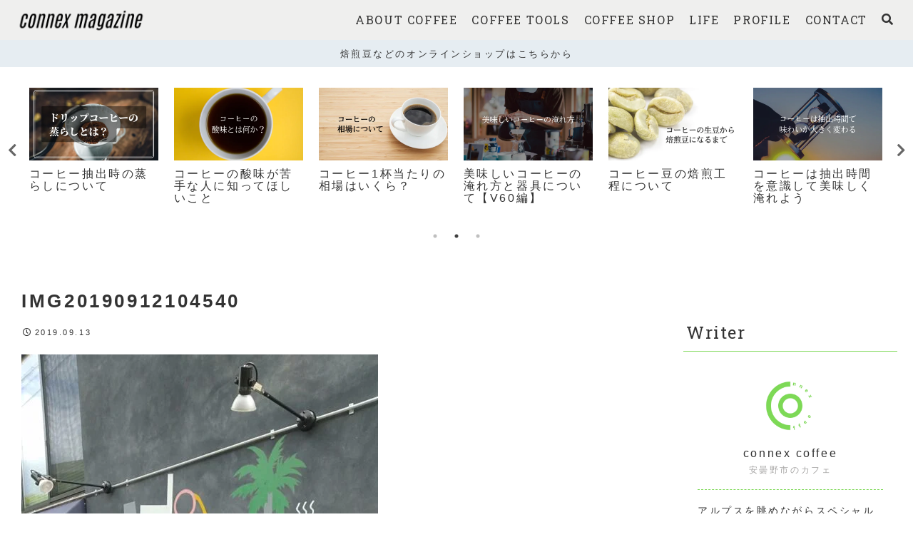

--- FILE ---
content_type: text/html; charset=utf-8
request_url: https://www.google.com/recaptcha/api2/anchor?ar=1&k=6LfpsQ8pAAAAABNfO9GByDJ-EgfhqSN0sPrqU8Ho&co=aHR0cHM6Ly9jb25uZXhjb2ZmZWUtYmxvZy5jb206NDQz&hl=en&v=PoyoqOPhxBO7pBk68S4YbpHZ&size=invisible&anchor-ms=20000&execute-ms=30000&cb=pcozek61hehm
body_size: 48865
content:
<!DOCTYPE HTML><html dir="ltr" lang="en"><head><meta http-equiv="Content-Type" content="text/html; charset=UTF-8">
<meta http-equiv="X-UA-Compatible" content="IE=edge">
<title>reCAPTCHA</title>
<style type="text/css">
/* cyrillic-ext */
@font-face {
  font-family: 'Roboto';
  font-style: normal;
  font-weight: 400;
  font-stretch: 100%;
  src: url(//fonts.gstatic.com/s/roboto/v48/KFO7CnqEu92Fr1ME7kSn66aGLdTylUAMa3GUBHMdazTgWw.woff2) format('woff2');
  unicode-range: U+0460-052F, U+1C80-1C8A, U+20B4, U+2DE0-2DFF, U+A640-A69F, U+FE2E-FE2F;
}
/* cyrillic */
@font-face {
  font-family: 'Roboto';
  font-style: normal;
  font-weight: 400;
  font-stretch: 100%;
  src: url(//fonts.gstatic.com/s/roboto/v48/KFO7CnqEu92Fr1ME7kSn66aGLdTylUAMa3iUBHMdazTgWw.woff2) format('woff2');
  unicode-range: U+0301, U+0400-045F, U+0490-0491, U+04B0-04B1, U+2116;
}
/* greek-ext */
@font-face {
  font-family: 'Roboto';
  font-style: normal;
  font-weight: 400;
  font-stretch: 100%;
  src: url(//fonts.gstatic.com/s/roboto/v48/KFO7CnqEu92Fr1ME7kSn66aGLdTylUAMa3CUBHMdazTgWw.woff2) format('woff2');
  unicode-range: U+1F00-1FFF;
}
/* greek */
@font-face {
  font-family: 'Roboto';
  font-style: normal;
  font-weight: 400;
  font-stretch: 100%;
  src: url(//fonts.gstatic.com/s/roboto/v48/KFO7CnqEu92Fr1ME7kSn66aGLdTylUAMa3-UBHMdazTgWw.woff2) format('woff2');
  unicode-range: U+0370-0377, U+037A-037F, U+0384-038A, U+038C, U+038E-03A1, U+03A3-03FF;
}
/* math */
@font-face {
  font-family: 'Roboto';
  font-style: normal;
  font-weight: 400;
  font-stretch: 100%;
  src: url(//fonts.gstatic.com/s/roboto/v48/KFO7CnqEu92Fr1ME7kSn66aGLdTylUAMawCUBHMdazTgWw.woff2) format('woff2');
  unicode-range: U+0302-0303, U+0305, U+0307-0308, U+0310, U+0312, U+0315, U+031A, U+0326-0327, U+032C, U+032F-0330, U+0332-0333, U+0338, U+033A, U+0346, U+034D, U+0391-03A1, U+03A3-03A9, U+03B1-03C9, U+03D1, U+03D5-03D6, U+03F0-03F1, U+03F4-03F5, U+2016-2017, U+2034-2038, U+203C, U+2040, U+2043, U+2047, U+2050, U+2057, U+205F, U+2070-2071, U+2074-208E, U+2090-209C, U+20D0-20DC, U+20E1, U+20E5-20EF, U+2100-2112, U+2114-2115, U+2117-2121, U+2123-214F, U+2190, U+2192, U+2194-21AE, U+21B0-21E5, U+21F1-21F2, U+21F4-2211, U+2213-2214, U+2216-22FF, U+2308-230B, U+2310, U+2319, U+231C-2321, U+2336-237A, U+237C, U+2395, U+239B-23B7, U+23D0, U+23DC-23E1, U+2474-2475, U+25AF, U+25B3, U+25B7, U+25BD, U+25C1, U+25CA, U+25CC, U+25FB, U+266D-266F, U+27C0-27FF, U+2900-2AFF, U+2B0E-2B11, U+2B30-2B4C, U+2BFE, U+3030, U+FF5B, U+FF5D, U+1D400-1D7FF, U+1EE00-1EEFF;
}
/* symbols */
@font-face {
  font-family: 'Roboto';
  font-style: normal;
  font-weight: 400;
  font-stretch: 100%;
  src: url(//fonts.gstatic.com/s/roboto/v48/KFO7CnqEu92Fr1ME7kSn66aGLdTylUAMaxKUBHMdazTgWw.woff2) format('woff2');
  unicode-range: U+0001-000C, U+000E-001F, U+007F-009F, U+20DD-20E0, U+20E2-20E4, U+2150-218F, U+2190, U+2192, U+2194-2199, U+21AF, U+21E6-21F0, U+21F3, U+2218-2219, U+2299, U+22C4-22C6, U+2300-243F, U+2440-244A, U+2460-24FF, U+25A0-27BF, U+2800-28FF, U+2921-2922, U+2981, U+29BF, U+29EB, U+2B00-2BFF, U+4DC0-4DFF, U+FFF9-FFFB, U+10140-1018E, U+10190-1019C, U+101A0, U+101D0-101FD, U+102E0-102FB, U+10E60-10E7E, U+1D2C0-1D2D3, U+1D2E0-1D37F, U+1F000-1F0FF, U+1F100-1F1AD, U+1F1E6-1F1FF, U+1F30D-1F30F, U+1F315, U+1F31C, U+1F31E, U+1F320-1F32C, U+1F336, U+1F378, U+1F37D, U+1F382, U+1F393-1F39F, U+1F3A7-1F3A8, U+1F3AC-1F3AF, U+1F3C2, U+1F3C4-1F3C6, U+1F3CA-1F3CE, U+1F3D4-1F3E0, U+1F3ED, U+1F3F1-1F3F3, U+1F3F5-1F3F7, U+1F408, U+1F415, U+1F41F, U+1F426, U+1F43F, U+1F441-1F442, U+1F444, U+1F446-1F449, U+1F44C-1F44E, U+1F453, U+1F46A, U+1F47D, U+1F4A3, U+1F4B0, U+1F4B3, U+1F4B9, U+1F4BB, U+1F4BF, U+1F4C8-1F4CB, U+1F4D6, U+1F4DA, U+1F4DF, U+1F4E3-1F4E6, U+1F4EA-1F4ED, U+1F4F7, U+1F4F9-1F4FB, U+1F4FD-1F4FE, U+1F503, U+1F507-1F50B, U+1F50D, U+1F512-1F513, U+1F53E-1F54A, U+1F54F-1F5FA, U+1F610, U+1F650-1F67F, U+1F687, U+1F68D, U+1F691, U+1F694, U+1F698, U+1F6AD, U+1F6B2, U+1F6B9-1F6BA, U+1F6BC, U+1F6C6-1F6CF, U+1F6D3-1F6D7, U+1F6E0-1F6EA, U+1F6F0-1F6F3, U+1F6F7-1F6FC, U+1F700-1F7FF, U+1F800-1F80B, U+1F810-1F847, U+1F850-1F859, U+1F860-1F887, U+1F890-1F8AD, U+1F8B0-1F8BB, U+1F8C0-1F8C1, U+1F900-1F90B, U+1F93B, U+1F946, U+1F984, U+1F996, U+1F9E9, U+1FA00-1FA6F, U+1FA70-1FA7C, U+1FA80-1FA89, U+1FA8F-1FAC6, U+1FACE-1FADC, U+1FADF-1FAE9, U+1FAF0-1FAF8, U+1FB00-1FBFF;
}
/* vietnamese */
@font-face {
  font-family: 'Roboto';
  font-style: normal;
  font-weight: 400;
  font-stretch: 100%;
  src: url(//fonts.gstatic.com/s/roboto/v48/KFO7CnqEu92Fr1ME7kSn66aGLdTylUAMa3OUBHMdazTgWw.woff2) format('woff2');
  unicode-range: U+0102-0103, U+0110-0111, U+0128-0129, U+0168-0169, U+01A0-01A1, U+01AF-01B0, U+0300-0301, U+0303-0304, U+0308-0309, U+0323, U+0329, U+1EA0-1EF9, U+20AB;
}
/* latin-ext */
@font-face {
  font-family: 'Roboto';
  font-style: normal;
  font-weight: 400;
  font-stretch: 100%;
  src: url(//fonts.gstatic.com/s/roboto/v48/KFO7CnqEu92Fr1ME7kSn66aGLdTylUAMa3KUBHMdazTgWw.woff2) format('woff2');
  unicode-range: U+0100-02BA, U+02BD-02C5, U+02C7-02CC, U+02CE-02D7, U+02DD-02FF, U+0304, U+0308, U+0329, U+1D00-1DBF, U+1E00-1E9F, U+1EF2-1EFF, U+2020, U+20A0-20AB, U+20AD-20C0, U+2113, U+2C60-2C7F, U+A720-A7FF;
}
/* latin */
@font-face {
  font-family: 'Roboto';
  font-style: normal;
  font-weight: 400;
  font-stretch: 100%;
  src: url(//fonts.gstatic.com/s/roboto/v48/KFO7CnqEu92Fr1ME7kSn66aGLdTylUAMa3yUBHMdazQ.woff2) format('woff2');
  unicode-range: U+0000-00FF, U+0131, U+0152-0153, U+02BB-02BC, U+02C6, U+02DA, U+02DC, U+0304, U+0308, U+0329, U+2000-206F, U+20AC, U+2122, U+2191, U+2193, U+2212, U+2215, U+FEFF, U+FFFD;
}
/* cyrillic-ext */
@font-face {
  font-family: 'Roboto';
  font-style: normal;
  font-weight: 500;
  font-stretch: 100%;
  src: url(//fonts.gstatic.com/s/roboto/v48/KFO7CnqEu92Fr1ME7kSn66aGLdTylUAMa3GUBHMdazTgWw.woff2) format('woff2');
  unicode-range: U+0460-052F, U+1C80-1C8A, U+20B4, U+2DE0-2DFF, U+A640-A69F, U+FE2E-FE2F;
}
/* cyrillic */
@font-face {
  font-family: 'Roboto';
  font-style: normal;
  font-weight: 500;
  font-stretch: 100%;
  src: url(//fonts.gstatic.com/s/roboto/v48/KFO7CnqEu92Fr1ME7kSn66aGLdTylUAMa3iUBHMdazTgWw.woff2) format('woff2');
  unicode-range: U+0301, U+0400-045F, U+0490-0491, U+04B0-04B1, U+2116;
}
/* greek-ext */
@font-face {
  font-family: 'Roboto';
  font-style: normal;
  font-weight: 500;
  font-stretch: 100%;
  src: url(//fonts.gstatic.com/s/roboto/v48/KFO7CnqEu92Fr1ME7kSn66aGLdTylUAMa3CUBHMdazTgWw.woff2) format('woff2');
  unicode-range: U+1F00-1FFF;
}
/* greek */
@font-face {
  font-family: 'Roboto';
  font-style: normal;
  font-weight: 500;
  font-stretch: 100%;
  src: url(//fonts.gstatic.com/s/roboto/v48/KFO7CnqEu92Fr1ME7kSn66aGLdTylUAMa3-UBHMdazTgWw.woff2) format('woff2');
  unicode-range: U+0370-0377, U+037A-037F, U+0384-038A, U+038C, U+038E-03A1, U+03A3-03FF;
}
/* math */
@font-face {
  font-family: 'Roboto';
  font-style: normal;
  font-weight: 500;
  font-stretch: 100%;
  src: url(//fonts.gstatic.com/s/roboto/v48/KFO7CnqEu92Fr1ME7kSn66aGLdTylUAMawCUBHMdazTgWw.woff2) format('woff2');
  unicode-range: U+0302-0303, U+0305, U+0307-0308, U+0310, U+0312, U+0315, U+031A, U+0326-0327, U+032C, U+032F-0330, U+0332-0333, U+0338, U+033A, U+0346, U+034D, U+0391-03A1, U+03A3-03A9, U+03B1-03C9, U+03D1, U+03D5-03D6, U+03F0-03F1, U+03F4-03F5, U+2016-2017, U+2034-2038, U+203C, U+2040, U+2043, U+2047, U+2050, U+2057, U+205F, U+2070-2071, U+2074-208E, U+2090-209C, U+20D0-20DC, U+20E1, U+20E5-20EF, U+2100-2112, U+2114-2115, U+2117-2121, U+2123-214F, U+2190, U+2192, U+2194-21AE, U+21B0-21E5, U+21F1-21F2, U+21F4-2211, U+2213-2214, U+2216-22FF, U+2308-230B, U+2310, U+2319, U+231C-2321, U+2336-237A, U+237C, U+2395, U+239B-23B7, U+23D0, U+23DC-23E1, U+2474-2475, U+25AF, U+25B3, U+25B7, U+25BD, U+25C1, U+25CA, U+25CC, U+25FB, U+266D-266F, U+27C0-27FF, U+2900-2AFF, U+2B0E-2B11, U+2B30-2B4C, U+2BFE, U+3030, U+FF5B, U+FF5D, U+1D400-1D7FF, U+1EE00-1EEFF;
}
/* symbols */
@font-face {
  font-family: 'Roboto';
  font-style: normal;
  font-weight: 500;
  font-stretch: 100%;
  src: url(//fonts.gstatic.com/s/roboto/v48/KFO7CnqEu92Fr1ME7kSn66aGLdTylUAMaxKUBHMdazTgWw.woff2) format('woff2');
  unicode-range: U+0001-000C, U+000E-001F, U+007F-009F, U+20DD-20E0, U+20E2-20E4, U+2150-218F, U+2190, U+2192, U+2194-2199, U+21AF, U+21E6-21F0, U+21F3, U+2218-2219, U+2299, U+22C4-22C6, U+2300-243F, U+2440-244A, U+2460-24FF, U+25A0-27BF, U+2800-28FF, U+2921-2922, U+2981, U+29BF, U+29EB, U+2B00-2BFF, U+4DC0-4DFF, U+FFF9-FFFB, U+10140-1018E, U+10190-1019C, U+101A0, U+101D0-101FD, U+102E0-102FB, U+10E60-10E7E, U+1D2C0-1D2D3, U+1D2E0-1D37F, U+1F000-1F0FF, U+1F100-1F1AD, U+1F1E6-1F1FF, U+1F30D-1F30F, U+1F315, U+1F31C, U+1F31E, U+1F320-1F32C, U+1F336, U+1F378, U+1F37D, U+1F382, U+1F393-1F39F, U+1F3A7-1F3A8, U+1F3AC-1F3AF, U+1F3C2, U+1F3C4-1F3C6, U+1F3CA-1F3CE, U+1F3D4-1F3E0, U+1F3ED, U+1F3F1-1F3F3, U+1F3F5-1F3F7, U+1F408, U+1F415, U+1F41F, U+1F426, U+1F43F, U+1F441-1F442, U+1F444, U+1F446-1F449, U+1F44C-1F44E, U+1F453, U+1F46A, U+1F47D, U+1F4A3, U+1F4B0, U+1F4B3, U+1F4B9, U+1F4BB, U+1F4BF, U+1F4C8-1F4CB, U+1F4D6, U+1F4DA, U+1F4DF, U+1F4E3-1F4E6, U+1F4EA-1F4ED, U+1F4F7, U+1F4F9-1F4FB, U+1F4FD-1F4FE, U+1F503, U+1F507-1F50B, U+1F50D, U+1F512-1F513, U+1F53E-1F54A, U+1F54F-1F5FA, U+1F610, U+1F650-1F67F, U+1F687, U+1F68D, U+1F691, U+1F694, U+1F698, U+1F6AD, U+1F6B2, U+1F6B9-1F6BA, U+1F6BC, U+1F6C6-1F6CF, U+1F6D3-1F6D7, U+1F6E0-1F6EA, U+1F6F0-1F6F3, U+1F6F7-1F6FC, U+1F700-1F7FF, U+1F800-1F80B, U+1F810-1F847, U+1F850-1F859, U+1F860-1F887, U+1F890-1F8AD, U+1F8B0-1F8BB, U+1F8C0-1F8C1, U+1F900-1F90B, U+1F93B, U+1F946, U+1F984, U+1F996, U+1F9E9, U+1FA00-1FA6F, U+1FA70-1FA7C, U+1FA80-1FA89, U+1FA8F-1FAC6, U+1FACE-1FADC, U+1FADF-1FAE9, U+1FAF0-1FAF8, U+1FB00-1FBFF;
}
/* vietnamese */
@font-face {
  font-family: 'Roboto';
  font-style: normal;
  font-weight: 500;
  font-stretch: 100%;
  src: url(//fonts.gstatic.com/s/roboto/v48/KFO7CnqEu92Fr1ME7kSn66aGLdTylUAMa3OUBHMdazTgWw.woff2) format('woff2');
  unicode-range: U+0102-0103, U+0110-0111, U+0128-0129, U+0168-0169, U+01A0-01A1, U+01AF-01B0, U+0300-0301, U+0303-0304, U+0308-0309, U+0323, U+0329, U+1EA0-1EF9, U+20AB;
}
/* latin-ext */
@font-face {
  font-family: 'Roboto';
  font-style: normal;
  font-weight: 500;
  font-stretch: 100%;
  src: url(//fonts.gstatic.com/s/roboto/v48/KFO7CnqEu92Fr1ME7kSn66aGLdTylUAMa3KUBHMdazTgWw.woff2) format('woff2');
  unicode-range: U+0100-02BA, U+02BD-02C5, U+02C7-02CC, U+02CE-02D7, U+02DD-02FF, U+0304, U+0308, U+0329, U+1D00-1DBF, U+1E00-1E9F, U+1EF2-1EFF, U+2020, U+20A0-20AB, U+20AD-20C0, U+2113, U+2C60-2C7F, U+A720-A7FF;
}
/* latin */
@font-face {
  font-family: 'Roboto';
  font-style: normal;
  font-weight: 500;
  font-stretch: 100%;
  src: url(//fonts.gstatic.com/s/roboto/v48/KFO7CnqEu92Fr1ME7kSn66aGLdTylUAMa3yUBHMdazQ.woff2) format('woff2');
  unicode-range: U+0000-00FF, U+0131, U+0152-0153, U+02BB-02BC, U+02C6, U+02DA, U+02DC, U+0304, U+0308, U+0329, U+2000-206F, U+20AC, U+2122, U+2191, U+2193, U+2212, U+2215, U+FEFF, U+FFFD;
}
/* cyrillic-ext */
@font-face {
  font-family: 'Roboto';
  font-style: normal;
  font-weight: 900;
  font-stretch: 100%;
  src: url(//fonts.gstatic.com/s/roboto/v48/KFO7CnqEu92Fr1ME7kSn66aGLdTylUAMa3GUBHMdazTgWw.woff2) format('woff2');
  unicode-range: U+0460-052F, U+1C80-1C8A, U+20B4, U+2DE0-2DFF, U+A640-A69F, U+FE2E-FE2F;
}
/* cyrillic */
@font-face {
  font-family: 'Roboto';
  font-style: normal;
  font-weight: 900;
  font-stretch: 100%;
  src: url(//fonts.gstatic.com/s/roboto/v48/KFO7CnqEu92Fr1ME7kSn66aGLdTylUAMa3iUBHMdazTgWw.woff2) format('woff2');
  unicode-range: U+0301, U+0400-045F, U+0490-0491, U+04B0-04B1, U+2116;
}
/* greek-ext */
@font-face {
  font-family: 'Roboto';
  font-style: normal;
  font-weight: 900;
  font-stretch: 100%;
  src: url(//fonts.gstatic.com/s/roboto/v48/KFO7CnqEu92Fr1ME7kSn66aGLdTylUAMa3CUBHMdazTgWw.woff2) format('woff2');
  unicode-range: U+1F00-1FFF;
}
/* greek */
@font-face {
  font-family: 'Roboto';
  font-style: normal;
  font-weight: 900;
  font-stretch: 100%;
  src: url(//fonts.gstatic.com/s/roboto/v48/KFO7CnqEu92Fr1ME7kSn66aGLdTylUAMa3-UBHMdazTgWw.woff2) format('woff2');
  unicode-range: U+0370-0377, U+037A-037F, U+0384-038A, U+038C, U+038E-03A1, U+03A3-03FF;
}
/* math */
@font-face {
  font-family: 'Roboto';
  font-style: normal;
  font-weight: 900;
  font-stretch: 100%;
  src: url(//fonts.gstatic.com/s/roboto/v48/KFO7CnqEu92Fr1ME7kSn66aGLdTylUAMawCUBHMdazTgWw.woff2) format('woff2');
  unicode-range: U+0302-0303, U+0305, U+0307-0308, U+0310, U+0312, U+0315, U+031A, U+0326-0327, U+032C, U+032F-0330, U+0332-0333, U+0338, U+033A, U+0346, U+034D, U+0391-03A1, U+03A3-03A9, U+03B1-03C9, U+03D1, U+03D5-03D6, U+03F0-03F1, U+03F4-03F5, U+2016-2017, U+2034-2038, U+203C, U+2040, U+2043, U+2047, U+2050, U+2057, U+205F, U+2070-2071, U+2074-208E, U+2090-209C, U+20D0-20DC, U+20E1, U+20E5-20EF, U+2100-2112, U+2114-2115, U+2117-2121, U+2123-214F, U+2190, U+2192, U+2194-21AE, U+21B0-21E5, U+21F1-21F2, U+21F4-2211, U+2213-2214, U+2216-22FF, U+2308-230B, U+2310, U+2319, U+231C-2321, U+2336-237A, U+237C, U+2395, U+239B-23B7, U+23D0, U+23DC-23E1, U+2474-2475, U+25AF, U+25B3, U+25B7, U+25BD, U+25C1, U+25CA, U+25CC, U+25FB, U+266D-266F, U+27C0-27FF, U+2900-2AFF, U+2B0E-2B11, U+2B30-2B4C, U+2BFE, U+3030, U+FF5B, U+FF5D, U+1D400-1D7FF, U+1EE00-1EEFF;
}
/* symbols */
@font-face {
  font-family: 'Roboto';
  font-style: normal;
  font-weight: 900;
  font-stretch: 100%;
  src: url(//fonts.gstatic.com/s/roboto/v48/KFO7CnqEu92Fr1ME7kSn66aGLdTylUAMaxKUBHMdazTgWw.woff2) format('woff2');
  unicode-range: U+0001-000C, U+000E-001F, U+007F-009F, U+20DD-20E0, U+20E2-20E4, U+2150-218F, U+2190, U+2192, U+2194-2199, U+21AF, U+21E6-21F0, U+21F3, U+2218-2219, U+2299, U+22C4-22C6, U+2300-243F, U+2440-244A, U+2460-24FF, U+25A0-27BF, U+2800-28FF, U+2921-2922, U+2981, U+29BF, U+29EB, U+2B00-2BFF, U+4DC0-4DFF, U+FFF9-FFFB, U+10140-1018E, U+10190-1019C, U+101A0, U+101D0-101FD, U+102E0-102FB, U+10E60-10E7E, U+1D2C0-1D2D3, U+1D2E0-1D37F, U+1F000-1F0FF, U+1F100-1F1AD, U+1F1E6-1F1FF, U+1F30D-1F30F, U+1F315, U+1F31C, U+1F31E, U+1F320-1F32C, U+1F336, U+1F378, U+1F37D, U+1F382, U+1F393-1F39F, U+1F3A7-1F3A8, U+1F3AC-1F3AF, U+1F3C2, U+1F3C4-1F3C6, U+1F3CA-1F3CE, U+1F3D4-1F3E0, U+1F3ED, U+1F3F1-1F3F3, U+1F3F5-1F3F7, U+1F408, U+1F415, U+1F41F, U+1F426, U+1F43F, U+1F441-1F442, U+1F444, U+1F446-1F449, U+1F44C-1F44E, U+1F453, U+1F46A, U+1F47D, U+1F4A3, U+1F4B0, U+1F4B3, U+1F4B9, U+1F4BB, U+1F4BF, U+1F4C8-1F4CB, U+1F4D6, U+1F4DA, U+1F4DF, U+1F4E3-1F4E6, U+1F4EA-1F4ED, U+1F4F7, U+1F4F9-1F4FB, U+1F4FD-1F4FE, U+1F503, U+1F507-1F50B, U+1F50D, U+1F512-1F513, U+1F53E-1F54A, U+1F54F-1F5FA, U+1F610, U+1F650-1F67F, U+1F687, U+1F68D, U+1F691, U+1F694, U+1F698, U+1F6AD, U+1F6B2, U+1F6B9-1F6BA, U+1F6BC, U+1F6C6-1F6CF, U+1F6D3-1F6D7, U+1F6E0-1F6EA, U+1F6F0-1F6F3, U+1F6F7-1F6FC, U+1F700-1F7FF, U+1F800-1F80B, U+1F810-1F847, U+1F850-1F859, U+1F860-1F887, U+1F890-1F8AD, U+1F8B0-1F8BB, U+1F8C0-1F8C1, U+1F900-1F90B, U+1F93B, U+1F946, U+1F984, U+1F996, U+1F9E9, U+1FA00-1FA6F, U+1FA70-1FA7C, U+1FA80-1FA89, U+1FA8F-1FAC6, U+1FACE-1FADC, U+1FADF-1FAE9, U+1FAF0-1FAF8, U+1FB00-1FBFF;
}
/* vietnamese */
@font-face {
  font-family: 'Roboto';
  font-style: normal;
  font-weight: 900;
  font-stretch: 100%;
  src: url(//fonts.gstatic.com/s/roboto/v48/KFO7CnqEu92Fr1ME7kSn66aGLdTylUAMa3OUBHMdazTgWw.woff2) format('woff2');
  unicode-range: U+0102-0103, U+0110-0111, U+0128-0129, U+0168-0169, U+01A0-01A1, U+01AF-01B0, U+0300-0301, U+0303-0304, U+0308-0309, U+0323, U+0329, U+1EA0-1EF9, U+20AB;
}
/* latin-ext */
@font-face {
  font-family: 'Roboto';
  font-style: normal;
  font-weight: 900;
  font-stretch: 100%;
  src: url(//fonts.gstatic.com/s/roboto/v48/KFO7CnqEu92Fr1ME7kSn66aGLdTylUAMa3KUBHMdazTgWw.woff2) format('woff2');
  unicode-range: U+0100-02BA, U+02BD-02C5, U+02C7-02CC, U+02CE-02D7, U+02DD-02FF, U+0304, U+0308, U+0329, U+1D00-1DBF, U+1E00-1E9F, U+1EF2-1EFF, U+2020, U+20A0-20AB, U+20AD-20C0, U+2113, U+2C60-2C7F, U+A720-A7FF;
}
/* latin */
@font-face {
  font-family: 'Roboto';
  font-style: normal;
  font-weight: 900;
  font-stretch: 100%;
  src: url(//fonts.gstatic.com/s/roboto/v48/KFO7CnqEu92Fr1ME7kSn66aGLdTylUAMa3yUBHMdazQ.woff2) format('woff2');
  unicode-range: U+0000-00FF, U+0131, U+0152-0153, U+02BB-02BC, U+02C6, U+02DA, U+02DC, U+0304, U+0308, U+0329, U+2000-206F, U+20AC, U+2122, U+2191, U+2193, U+2212, U+2215, U+FEFF, U+FFFD;
}

</style>
<link rel="stylesheet" type="text/css" href="https://www.gstatic.com/recaptcha/releases/PoyoqOPhxBO7pBk68S4YbpHZ/styles__ltr.css">
<script nonce="mfmTulrCFFQ5AqqVlSxtiw" type="text/javascript">window['__recaptcha_api'] = 'https://www.google.com/recaptcha/api2/';</script>
<script type="text/javascript" src="https://www.gstatic.com/recaptcha/releases/PoyoqOPhxBO7pBk68S4YbpHZ/recaptcha__en.js" nonce="mfmTulrCFFQ5AqqVlSxtiw">
      
    </script></head>
<body><div id="rc-anchor-alert" class="rc-anchor-alert"></div>
<input type="hidden" id="recaptcha-token" value="[base64]">
<script type="text/javascript" nonce="mfmTulrCFFQ5AqqVlSxtiw">
      recaptcha.anchor.Main.init("[\x22ainput\x22,[\x22bgdata\x22,\x22\x22,\[base64]/[base64]/MjU1Ong/[base64]/[base64]/[base64]/[base64]/[base64]/[base64]/[base64]/[base64]/[base64]/[base64]/[base64]/[base64]/[base64]/[base64]/[base64]\\u003d\x22,\[base64]\\u003d\x22,\x22HnFSBsONGMKQXMO6wopawpcMWcOmC0tVwoXCmcOjwqXDojhqcX3CmyFDOsKJV0PCj1fDvn7CuMK8Q8OWw4/CjcO1TcO/e2PCiMOWwrRAw5QIaMOLwr/DuDXClcK3cAF0wo4Bwr3CtgzDrijCgDEfwrN7Aw/[base64]/CphRseAXDqHBkwrhKwofDr0omw5QUGcKhTl4NH8OXw4QpwphMWhp0GMO/[base64]/CoQPDvA3CvAHDqWM4wrRFwppLw4HCgAfDhCfCucOAS2rCglHDncKoL8KnAhtaJGDDm3k4wovCoMK0w57CusO+wrTDiQPCnGLDvVrDkTfDssKeRMKSwqoCwq5pf0trwqDCgltfw6gJLkZsw7ZVG8KFIjDCv151wqM0asKBA8KywrQjw4vDv8O4XcO0McOQCUMqw7/DrcK5WVV4XcKAwqE9wo/DvyDDjFXDocKSwqwQZBcwZ2o5wq5iw4Iow5Rjw6JcPGESMVPCvRszwolJwpdjw5jCr8OHw6TDswDCu8KwJzzDmDjDpsK5wppowoQCXzLCucKRBAxZdVxuNhTDm05Uw6nDkcOXGsOKScK0ZzYxw4spwp/DucOcwpRyDsOBwqtcZcONw6oww5cAGjEnw57CrsO8wq3CtMKrRMOvw5kxwonDusO+wrthwpwVwqTDq04dSBjDkMKUfMKfw5tNd8ODSsK7WwnDmsOkO3U+wovCrsKtecKtNXXDnx/[base64]/V3Nqw6YLBsOEX8KPNzAsHn9Kw6LCpcK0Wl7DkBAyfwLCm1VJbcKAVsK8w6BkY2pew5Rcw4/CpgTChMKSwoJfXkHDrMKMbkDCgVIEwoVdHBJDJAEGwo3Dq8OVw53CtMOKw5rDtXDCsmdgJ8OXwqZtbsK/E2TCpyFDwrLDqcKnwrPDqsO4w4TDkADCvinDjMOswoUCwrPCnsOQfEQUdsOQw5jDry/DoQ7CoijCh8KoEzloIW4Db2ZCw5khw6N4wovDncKBwr80w6rDoHTCvU/[base64]/[base64]/DiUHCh8KQDsKEBRo+w4LDk8KlwoDCowVEw4zCgsKPw4YcOcOPRsOQDMORdQ9edMOpw67Cp24IXcOqbnMZfirCoXnDncKROk01w73DnnJSwqxGEwnDhQ5BwrvDmhrCkHgwQEBkw4/[base64]/JX4vwqpRO8Kxw4bCnFwAw5Qqw4zDt8KOSsKgw4JKw6HDlU7CgSARVCXDi0HDtmwRw4pMw5B6cmDCqMOiw57CqMKUw6lSwqvCp8O2w6wcw6sRTcOhMsOKF8K8YcO3w63Cv8KXw57Dh8KPOho9LSNTwrzDqMKzAFTCihFECcOgPcOcw73CqcOQIcOWX8KXwr7DvsOGw5/DrMOLJix8w6dUwpMGNcOYJcOHYsOJw6N/[base64]/YkUoDMOUWsKvbHrCnsO8P20mcj7DkVnCiMO9w70jwq3DkMK9wpYKw7ovw73CjgHDssKxUlvCgkTCgmoXw6jDuMKew6FoXMKgw4/CpEEXw5HCg8KiwpAiw7bCs05LMcO7RzvDpMORNMOKw587w4c9FWbDoMKbECLCrWAVwqEwUMOiwobDvSLCqMKUwppWw7vCqxoswpk4w7LDt07Cml/DvsK2w5DCpCXDssK6wofCtsOFwqUYw6HDigpMVm9xwqZXccKjbMK/[base64]/[base64]/CjFbCtMOUeRjCgcKsI3UNwrUSwr1oD8KHbsO/w6omwoTCr8O7w64BwqNowog7HX3Cs3LCo8K6fk9yw43DtxHDn8KVwpo5c8OHwpHCuyItQMKJfHLCksKGDsOWwr44wqQqw79Ywp4cO8OOHHxIwqw3w4vCisOQF0Q2w6nDo3EUDcOiw53CosOswq0PSzHDmcKiScOmQA3DiCHCiF7Ds8KqTj/[base64]/CvRfCvkPDnsOGworDp8K4bcOmwr4nCWpdRVXDlQPColZlwpDDr8KTdCoAPsOgwpbCpnvCugF8wpLDmjBkYMKWXnLCizHDjcKaa8OEeGjDrcOcKsKFN8O4woPCtwY2WhnDjWQfwphTwr/Di8KxRsKMN8KSAMOew63DtMOcwpdhw6sqw7HDqjDCmBYOSH9mw4UIw6TCmwslS2M3TR1PwoMOX0x9DMOlwo3Co2TCvlsXG8OAw6R9w78kwozDvsONwr85LkzCtcK7VE7CqRxQwrVMw7fDnMK/ecKWwrVEw7/[base64]/ODTDpMKDeyHDiMOXGlPDpsOLEwZSGzAVQcKNwoU/H1xYwrFTLCvCoE0tBB1jUlcdXTvDtcO/wonCqMK2dMOdHzDCoTPChsO4AsK3w5/CuTs8IE88w5/DrsKfTUHDhsOowqRUFcKZw4o9wqvDslXCusOsfBgTNTN6bsKXWVk6w5PCjS/Dt3XCgUrCqcKyw4LCmFtXUzQpwqDDiklAwqhnw50sIMOiYyTDr8Kdf8OmwoNaK8OZw6zChcK0cCDCjsKbwrN0w6XCv8OeVgA2IcOkwpbDg8OiwpxlGVd8Tz8zwqnCqsKnwrnDssKBCsKmKsOEwrjDgMO4VDQbwox8w6RAFVFJw5nCmTnCgDd/dMOjw6IVMlgEwoXCu8KTNj3DsXcsTzlhaMKVO8KGwrrDicOtwrVECcOIwrHDvcOpwrAUBwAsYcKfw4tyVcKKPxHCpXfDskZTWcOlw4bDnH5IbSMkwojDmwMoworDhmsdZWAlDsKFQTZ1w4fCs23CrsKJZsKrw43DhjpXwqZKJSgDFHrCo8K8w5FEw6/DlMOCIk1MbcKBWjnCn2jDgsKQYlhLGWzCg8KZNh1uIBoOw7g4w5TDmSPDq8OlB8O8RHLDsMOePh/Di8KDCUAyw47CplvDjsOBwpHCmMKMwow7w5jDosO9VinDl3TDqkIHw5xowrTCgWpVw6vCuGTCnzVewpHCii4SbMOYw5TCtXnCgDhgw6IEw5nCt8KXw4F+MHluB8KYDMK7DsO2wrpUw43CvcK2wps8MA9NEcKPLDAlACY8wpDDnRzCtBlrMEEkw7PDnCBjwqDCgm9ew4/[base64]/wqUxE8K0w4hKwp91wpDDrsKTE8KswqBEwoQBSgXDoMOwwpTDvgwEwpzDs8K8FMOxwog5w5rCh0zDmcO3w6/CvsKwcizDoCnCi8O/[base64]/DpsOlImfCtMKmwqNoFhh7eh4pISHCmsO2w4bClkPClMO1b8OcwoQYwpYpF8O/[base64]/DpkcEwp8XZ8OaAAB6w5LDvgbCjDtgIWbCkTRtUsOoHMOowpjDvWcKwrh4YcOhw6nDgcKbBcKvwrTDssK6w7EBw5krT8KMwo/Du8KbBSFPYMOjSMOAJcOhwpZdX1F9wpw+w4sYKzkkEzLDtAFNDcKLZF0sUWUZw7BzJMOGw4DCvsOMBBsXw59jJMK5PMO0wrQgLHnCuWkrWcKyZi/[base64]/Dkxc/f1XDt8K0w4QYFsKNVSd7w4UKwr9Rwox4w77DjG7DpMKpek42N8KDJ8OuT8KJQE58worDpGsWw78wXArCu8OrwpU/Rldfwoc6wp/CrsKKJcKyLgQYW3/CscK1SMObbMOnVlU+GGjDicOrV8Ozw7zDvCzDmF9weWjDmiYPJ1wWw4/DjxfDgALDi3HChsOswonDuMOtBMOyAcOUwo0ua3ZEOMK6w7/CvMKoYMOcNBZQHsOJwrFtwq7Dq0RuwqvDscOGwpYFwplYw4PCkAbDjB/DuW/[base64]/Ch0EtQWfCscK/ExJ+w7RjwrUDw4/Dmyx+wp/[base64]/W8K7worDgG9twqvDv8Ozw7wbw7rDmcOZw6TDu1jCk8Obw7MiOxbDu8OXYTo3D8KYw6cqw7cRKyFswqsRwrRpdBDDjVA9JMODSMKpS8KJw5wqw4RXw4jDmSJnEzXCtUlMw7dJDntYDsK8wrXCswcoPk/Cn2rClsOnEMOew5XDs8OjQR4uCCFNUSPDi2nCkX7DhQAGw6Bbw41Bw69cXiUKIsK/XRF6w7VhFS7Ck8KLFGnCqcO5T8K2bMKGwp3Ct8KlwpQ5w4hKwoINdMO0UMKew6LDtMO3wqc5AsKDw61AwqLDmMOfDsO0w79uwoseGll2WSJSwp/DtsKtF8KGwoUUw7rDm8OdRcOJw7LDjiPCoxPCpDIiwpJ1fsO1wqzCoMKWw7vDqEHCqwQwQMO0cTsZw7nDi8K+P8OJw6Bvw5RRwqPDr3bDm8OzCcO/Vnhqw7Uew4EqFEImwokiw53Ctgdpw4tAOMOkwqXDocOCwp5lS8OobTRvwoZ2asOMw4fClAnDqjx+A1gaw6ctwpPDocO4wpPDscKDwqfDmsKvQ8K2w6DDpnxDJMKSHsOiwrF2wpTCv8O7dFnCtsOkOgvDqcOWSsK3VjtXw7zCpDjDhm/DnMK3w5nDnMKaYFxyfcKxwrt1VmkkwobDrgssb8KMw6PDpMKvHGjDsDx+TDDCnxnCosK8woDCqiPCt8KCw6zCkWjCjzjDnGEGacORPkQWJEXDjgFaVHAawq3CosO6C1VTdj/Cn8O/woEyXT8dQQHClcOcwoTDmMKUw5TCsirDmcOBw57Ct3l4w5vDusOawoXCi8KScmHDn8OLwpAww4kFwrbDosO+w7dJw6FdGCd8ScOcOCnCsXjCvMOwDsO/LcK2wonDv8OmdMKyw4sZGcKpJlLCtwkNw6AcX8OecMKieVk6wrpXZcKATzPDrMOUN0nDr8KbM8KiXSjCsk5QGSTCnAHCoXpZJcOLf3xIwofDkA/CgsOmwqAEw5xawrDDg8Oyw6BwYGXDrsKSw7LDhX7Di8Kye8Kww7bDj1zCgWzDlcOww7fDoiNqPcK7PAPCjS3DrMO7w7zCuxJoTXnDl2TDrsOmVcKvw6LDhHnCgC/CvVtww5TCscOvCCjDgWAYRQ/Cm8OXRsOvVUfDiTDCicK2WcOwRcODw4LDk0sjw4vDiMKrNwspw5vDmirDkmkVwo92wrHCvUFrOQ7CiC/Cm0YedWHDmSHDlVbCugvDhgguO0JZIWjDvC0lE08Ww7NGa8OsRnEjXgfDmUF/wrN5dsOSVsO8cFh0MMOAwrzDqkZUbsKbcMOXc8Oqw4UGw7lxw67CnCVYwoFAw5DDjw/ChcKRVCXDuhI/w6vCn8Oew794w7phw7BdEcKjw4pKw6bDlVHDllE/[base64]/[base64]/Do8OPK8OnwrrDrMODWBMCw47CkHbCvi7DvkfCs03DqX3Ci35YVG9Gw5Nlw4fDihF8wq/DuMKrwqrDq8O8w6Atw64nAsOHw4ZeKAMsw7RlHMODwoh7w5kwXGQuw64MZgfCmMOoIjpywpLDuiHDgsKGw5LClsK1wrDCmMKTG8KtBsKyw7MEdSljAAjCncK9E8ObZ8KDKsKyw7XDujLCnCnDqG9cSnJJG8KQeCnCtwDDoFHDm8OHDcOGNcK3wpAoT0zDlMOhw5/[base64]/CsklDISjDl15oKMKWw7XDvm0sKcOjDsKfwqPCnlVTDQvDsMKXKgjCpBIMAcODw4HDhcKxYWnDhHnCk8KAPcO9H0LDosOAF8OlwoPDo15qw7TCocOISsKKZsOVwoLCvTVfaTbDvybChTxbw6RWw5fCm8KmKsOXY8OYwq90JXMxw6vDt8K/w6TCsMK4wo0gAkBlG8OKM8O3wr5Cbi12wqN+w6fDhMOawo0rwqTDqSFYwr7Cm18bw7XDscOlPVjDqMKtwqxBw67Com7CqHXCisKAw49Mw47Ch1jDncKvw50JDsOmbV7DosKIw6doKcKxOMKGwqQZw4sEMcKdwpEyw6NdUDLCqWcYwo1vUQPCqyloJl/CiDnCnmg1w5JZw43CgxodQMKnB8K0PxrCrMK1wqXCgkh5w5TDm8O1BMOQKsKDY1U/woPDgsKKRMKSw5IjwqUdwr/DlA3CvgsBeEY+fcK0w6EOH8OYw6vCrsKAwq1nbjFyw6DDokHCmcOlc3VhWhHChBTCkAg7Og9Gw7nDkTZtQMK/[base64]/Du1bDilPDjiPCjMK/OnbDu27CjA/[base64]/[base64]/ChUbDl8K/[base64]/Dj0E+wrMWaBPDvcKeOsO1EsK6w7R8w7DCqsOiYBNDfsKrMsOEZMKrPw58KMOFw6vCmSHDjcOewrdhM8KCPkM8NcKVwpTDmMO0EcKgw4M/[base64]/[base64]/wp/Cg8OyZiDCrMK9w5x3w5bDnMKuw6zDp17DicOuwrRyaMK9QX/CsMOEw4TDgTJfGsOvw7howpnDlTUqw5TCocKPw6zDm8KPw60yw5/ClsOmwoR0HD9LCUccTg/ClRdiMlJZUAQPwrgzw65iXsOWw4UDHBnDvsOCPcKmwq5Lw6kkwrrCkMOoQ3Z9DEjCjRZCwoDDnRtZw5HDnsOPYsKbBiPCq8OzSF7DiWgEY2DCmMKGwrIXbcO7wpk9w6Frwr1Zw4TDo8OLWMKMwqRBw4ovR8O1DsKpw4jDmcO4JUZUw7rChFR/XnNgUcKefT9SwrvDrwXClx1qE8K8asKZMWTCqRbCjMOBw6jCgcOhw5M7LEbCtiR7wpl/[base64]/Ds8K1XsKOw7vCtsKEPUVOcMKsw5TDrMKJw4HCicKlHxnCqMOWw7/CjRfDuijDozMweRjDrsOuwqYGBsKww5xZNMOOQcO/w5w4VGvCsQXCjUrDsGTDjcKGOAjDgAIkw7DDsi3ChMOYAFdhw77DocOtw6Yow4dOJkx1Sjl5AMKrw4FxwqpLw47DpXI2w7Iawqh/w5kUw5DDlsKFNMKZR09GCMKKwpdRM8OMw7DDmMKEw4INAcOow4xYDXdZV8OgSkfChcKwwqw3w7dUw4TCv8OyAMKBMVDDi8O6wrsiL8K4fCtbAMKKVwwUGRd8ccK/RmvChxzCpTt1T3zCq2s+wp5SwqINw4rCm8KFwq7DsMKkQcKWGmrDtnfDnAAtO8K8cMK/aw0yw6jDqHdFIMKwwohvw68Yw4tAw61Kw6HDp8KcXcKnF8KhZ0odwoJew6sPw7nDlVQtNl/DlGU6Y1QcwqVvCR4xwqxEYV7CrcOcFlkxMWltw57CtRJgRMKMw5MNw4TDq8O6CiBNw4/DkAFKw7s2AV/Cm1QzCcOPw4tJw6/Cs8ORZ8OZEjrDrGhewrLDosOBKQJFw7nCpTUCw7TCtwXCtsKqwrlKAsKfwpsbZMKzKUrDjyNXwotuw4oVwrfCqRnDqMK2AHfDsy7DjRDCh3TCsUQLw6EwYVXDvEfCnHpSMcOIw4jCq8KHASLCvWlPw7nDlMO/wr5cKlLDj8KqQ8OQFMOvwq87Ix7CrMKPUx7DoMKgAlVZVMOow5jChyXCjsKMw4zDh33CgAIww5DDmMKVVcKsw7LCv8KAw6zCukTDrjEGOcOsCEDCi0bDtTAFQsK3Ky0fw5NSDjl3IsOcwpfCkcK/[base64]/PsKISsO5MVAUw44ZUMK3wqvDrkwsD1zDhMKEw7V0acKYRgzCtsKMGmwpwqpxw5/[base64]/V0jCuWFwwrV8aEDCncK3wqxiw5jCuwN0BwQ3wqYzV8ObAH7CtMONw783asK9CcK4w5UiwrdVwqNjw7fChsKCDGPCqwXCn8K+cMKbw4Eqw7TDj8OQw7XCgxvDh0PDhTwoKMK9wrQIwocSw49UcMOoccOdwrvDvMOaXRfCqX/DlMOaw5DCtzzCgcOgwoRHwoVgwq97wqdra8ODc0DCkcO/Q25LJsKRw7BHWXEVw60NwrLDjUFNKMOTwoEDw7siKsKLdcOUwo/DgMKYZX3CnwzCmFzDhcOKBsKGwrwDOgrCrRDCosO6wpTCgsKcw6PCrFbCisOTw4fDo8OnwqnCucOIQcKPcmx1KSHCjcOew5rDvzJpWRxwM8OuAEMRwp/DmyLDmsOmwprDh8O6w7LDhAXDglwsw7/CiUXDkV0gwrfCmsK6T8OKw6zDn8OTwpwYwq1pwozCnlt/wpR5w69MJsOSwrDDlsK/PsKww4vDkDXCp8KLw4jCncOuQinCj8Opw75HwoVgw6x6w4EZw4bCsgjClcObwp/CncK7w6DCgsOmw69jw7rDqB3Dry06wovDg3LCm8KXO1xZfgPCo3jCvFFRHix/w6rCoMKhwpvDssK/c8OJKDoKw7gkw690wqXCqMOZwodTEMOdZ34TDsOXw68aw7EnQiV4w7IgVcOJw7wNwrvCpMKCw7A1wq7DgMOMSMOuEMKUa8Kmw7vDicO3wqQ5LU9fV2hEGcKGwpjCpsOywqzCucKow5NMwrNKEkJTKATCoydlwpo/HMO0woTCmCXDmMK4fy7CjMKBwp3CvMKmB8Otw4/[base64]/CpMK+w5Rnw5RWHcOVw7jCgw8lwpbCpXXDnHgMZkM+wr0GfMKtEsKhw5ACw6sKL8KUw5rCl0nCmhnCqMOxw4LCncOnVQXDlQnCoiNwwp0Nw4ZHaFQrwrLCu8OZJX99Y8Onw7JRC3w+w4dGMizCuFR/[base64]/CtMKsXRTCqmwpDsOjcsOAwoHCgTssOsOzd8OHwrASUsOUXENyfw7DlAAzw4fCvsO8w4g/w58vKVljHTzCvknDnsKRw6EgfkRzwq7CoTXDqURcSTUFb8ObwpFVKz9WAMKEw4/DpcOdWcKEw5R4OGMJFMOvw5kXG8K1w6bDkMKPDsOrdAZGwoTDsGjDlsOjKgvClsOnczdzw5nDl2bCvlTDrGQ1wqxjwpoPwrZOwpLCny7DoQfDjghaw5s+w581w4/CkMKrwrTDgMO4Fm/[base64]/Du8KpA8OHLU3DkcOzwpBJw63DusO+woHDu2MCw4XDlcO4w4oiwpfCg3ZAwotzRcOjw6DDkcOfGzbDv8K+wp08GMOBP8OCw4TDjmbDhHsrwo/[base64]/DgQbCpMOQw5zCngDDrsOOAsOCBcK9wokkZ2Inw4VkwrMgZQLDuTPCq0nDij3CngTCusKNBsOtw7kMwqzDtm7DisKcwrNfwqjDvMOfU2RuIMKaKMK6wrxew7M3w5lla2XDkw/Ds8OgdSrCmsOTTGBJw71zSMK3wrAow5NGS2gXw6DDuzHDpxvDm8OAGsKbJUnDgTtAfsKDwrPCicOIw7HCnRNFeVzDq3/[base64]/DlHHCi8OpEy3CpMKqw5Y6wrY/[base64]/DqCB5w6rDvsKMw69/w4JrExXDksOww5HDtVJowq/CiQbCgMOyeElDw5x3H8Ojw65rE8OTZ8KyQMK6wrbCuMKCwrANPcKGw4grEjjCqCEDGS/[base64]/CrMO2wqF9KTHDm3hcw6Vyw6DDhCgBw6oxYXFgYh7CkTYNG8ORcMK+w7R8RsOvw7vCgsOgwp8yeS7CjsKcw4jDtcKKQMKqJzFiPEcwwrFDw5s+w6ZwwpDDix/CrMK9w5gAwp9CJcO9NC/CsBoWwpLCgsO9wrXCoQXCh300RsKoOsKgCMO7T8KxDkHCniUoFRIAUUjDkC1YwqzCjMOEScK8w5IsVcOGbMKJK8KEFHRvRxxnNC3Dsl4nwrl7w4vDoUZudcKjwo/[base64]/DuFpONMOTw7E6BTbCkMKITsKSRsOfERNIKXfCk8ODTRoHVMOMDMOgwpRvFVbDuGIfLDhqwptxw4kRfsOoVcOmw7bDiCHCplZdGmnCoh7DmsKlD8KVQQcBw6ARfm/[base64]/CmcK3XUzDusOEwqjDmcK2w4B8w5FDdMKzwrbCgcKCwoLDthXCusKPCyBzC13CjMO7wpoAJTwLw7jDuBhuW8KYwrAJesKwHxTDoCvDlH/[base64]/wr0hf8KpfTDCnHrCvxd/Ly4/eMK8wqx9fMKrwppKwq1Jw6DCqVAowrFSWT3ClcOvdMOJCQHDvTIVBkvCqWrCtcOgTMO5F2U5T1/CpsO+wpHDv3zCkiBtw7nCjQfCvMOOw7PDj8OZS8OUw6DDtsO5EQA8YsOuw5TCpxp0w4PDoULDtcOhK0HCtglNSkNsw7XCsXPCqMKxwoTDiE5OwoEBw7t0wrMYbhrCkzrDr8KRwpzDhsKjcMO5WUhBSA7DqMKrTz/DkV0jwr/CjkERw6YNJQc5WnoPwqXCqMKZfBB9wofDkU5Mw75Ywq3CkcOeeR/DjsKzwp3Ci1bDuDNgw6TDicK3C8KFwpLCs8OUw6ldwp0MFMOJEsKgMsOKwpnCusK+w77Dh0DCgDHDscOGTcK7w7XDtsK8UMOmw74IQz/CghrDinYJw6nCtAg4wrrDrsOKDMO4e8OLDgvDpkbCqcOtNsO7wo9zw5TCisORwqrDihI6MMOOC0DCr1bCklLComvDpDUJwq4EF8KVw5jDhcO2woJGYVXCmwxAKXLClMO7ccKyYzZmw7MOWMOoV8OewpHCtsOVVg/DpsKNwqLDnRNjwpHCj8OBS8OCfsKGMDLCpMOvQ8KCdywpwr0PwpPCu8KrO8OmGsOhwoXCrQvDm00Yw5rDoBjCsQFdwo7Cqiwmw6Vackgxw4Ebw4t5AXnDmzvCpMKNw73Cu0PClsKiMcONJmRvHsKlP8Ocw7zDiVfCmcOeGsKGMRTCscKQwq/DjsKfLT3CjcOIeMK+w7lswoDDrcOfwrnCvsOBah7Ch1zCtcKGw7EBwqDClsKSOSwnJV9owpvChmJBCS7Cqn1PwpLDtcKZwqoeVsOgw5l8w4ltwpYeFjXCrMKiwqNRccKgwqUXaMK3wpFwwpLCtAJnBsKhwrjChMO5woRAwq3DhyjDlD0uBQgffHXDocK5w6RBWV8/w5jDk8Kgw4DCi0nCp8OYc0Mxw6/DnEtrNMK+wrTDscOjeMKlDMOlwqbCpFl9BV/DszTDlcOSwqbDs1PCvcOlAAHDj8Kiw74qBH/CrTbCtAjDoiDCsA0bw6DDi3h1ND8GE8K1YCIzYSXCnsKoSVQyYMO4S8OWwp9TwrV/cMKrOWoKwrjDrsK3LR3CqMKSFcK2w4RrwpEKfT19woDCkC/DnAQ3w75dwrNlIMOiwplSSBTCnsKFUVEyw4TDlMK0w5LDicKxwpfDtVXDrS/Cv0nDhW3DjcK6eVfCrHI6WMKyw5pEw63Cl1rDjMO9OWfCphvDqcOuf8O4NMKcwqHCtFo9w60ywro2M8KAwqx9wqHDuWvDpsK1PGzCsVp2Z8OeMF/DghA2NUNFTsKwwrHCpcOUw5Z/[base64]/[base64]/[base64]/CrGDCrcOQwqw9w75TWsKkGsK/DMO2asKDwpHDicOpw7PDoj87wp19LgZbDDoALMK3TcKtdMKKfsO/ZQMkwqAlw4LCj8K/JcK+TMOJwpsZQ8OmwrJ5w7XDisO+wrAQw40PwrDCkzERGibDp8OyJMKTwpXDnMOMEcKSVcObc0HDocKuwqrCqxllwpXDrsKwLcO0wokxGcKow4LCuz5BAFwWwp4cQXjDl38+w6fCqMKIw4Msw4HDuMO1wpPCq8KcMzPCgmXCklzDjMKsw7EfcMOBRsO4w7ZnPk/DmS3CqCE+wpRARAjCpcKrwpvDlyoOWzpDwogYwqhwwoA5ZznDtxvCpHdhw7Unw5l5wpAjwonDjl3DpMKAwoXDpcKDJzYew7vDvArCqMKUw7nCgGXCkU8ZCjtOw73CrjTDrT0LN8KtUcKsw5trFsKWw6rCoMKKY8OdAGgjEi5SF8Khf8Kcw7JgE3/CoMOswrAtEiQKw6sEaiTCiEXDhnc/[base64]/[base64]/CusO+AzlHP0/Dl8KBX8O4JFvChRTCpcKywpUtwr7DsD7DhkAuw5zDsH7Clg7DrMO1S8K5wqrDlHMWBk/[base64]/CmcOJwokuw7rDgQ3DhsK4wpYhw7Fdw6wcWHXDhVcgw6nChnTDo8KqY8K/w4Ebwr7CosK7RMO7f8KswqNOfm3Ckh9rAsKWacOFOMKBwpEADWHCtcK/fsK/w6/CpMOQwrEjeAkuw4nDicKHZsOow5YKOH/CoyDCk8O5AMO4OFFRw6/DmsKYw6B6b8OMwodOGcOkw5JBCMKJw4ADfcKdZi4uwokZw6fCocKdw5/Cv8Kaf8KEwozDh2wGw4jDknfDpMK2a8KLPsOmwpYVF8OgKcKKw7AMQ8Ovw7zDhMK/[base64]/Cs8KlN0/Dr2wKPHd7DHYtwoYhwo/CnXDCl8K2wpPCvgFSwoLDu2RUwq/Cmgt8BVnCpz3CosKJw7Bxwp/CuMOMwqTDqMKFw6AkWQQWfcK/N3pvw5vDmMOuaMO6BsOkR8KQw4/CmHd9P8OhLsOvwqdDwpnDlTzDsRzDscO+w4XCgU9nO8KJTHV+PCLChsOVwqBWw6bCl8KpO1jCoxEAMcObwqVWw4Y+w7V/wqfDs8OFd1XDiMO7wrzCqHPDkcO6Q8Oiw692w5bDpyjChsOKd8OGdFF7TcKEwqPChBNFRcOjOMOAwqciHMOUIxU+E8OBIcOAw4nDnwFCd2czw7LDm8KfSEfDqMKkw4fDtTzCl2bDl07CmDoywpvCk8KXw53DoDUZV10Owr0rOsKRwpNRw6zDpS/Cli/DrFNGTzvCtsKyw4HDjsOuSR3Dt33CnCXDvC/CisK6Q8KsEcKvwq1MF8KnwpB/acOswrMwbcK2w49gYlZCfGLCvcKhEhzCrzjDqHfDnjrDv1JfKsKLZQxNw4PDuMK2w65uwq9yD8OxXC/[base64]/Cpi05BEfCtigfTXcNOAoMw7E/CsOCwpd1FjvCjRPDjsOuwpBTwp8xE8KhDmXCvCQ9dsK/XhwCw5fCrsKQTMKXXUhVw7RqDn7Ch8ORQT/[base64]/[base64]/DtCfCg8Oqw5fDl2gmOgB/w7fDt8KzCMO5V8K9w5gJwpXCq8KXdMKXwpQLwq7DrjEyHQR9w6nDjXh2C8O7w4gQwp3DmMOiaGsBEcKuJhvCqUfDsMKyNMKsEiLCisOtwpPDmR/Cj8KfaSAEw7AxYRTCnl89wqNkAsKgw4w/OcOZcmLCkWRZw7ovw6bDqkpOwqxofsOJBV/CliPCk04JFlRKwpNjwrDCj04+wqpaw6IieW/CtcKWOsOhwpDCjGguekVCCQDDrsO8w53DpcK9w6R5TMOmV0RTwo3DoCQjwpjDjcKVSjXDnMKFw5EFZF/DtgFdw5t1w4TCmEttR8OncB9Ywq8/[base64]/GMOow7J/wpfDgMOcdWIIdMOkw7lYX8K/WGDDu8OxwpxDesOVw6nCqQTCjikiwqM2wodpbcKKUMKaNRfDuW1+e8KIwobDl8KDw4vDlsKKw4TDrw3DsVbCosKpw6jCr8Kvw5vDgjDDscKRSMOddCLCjcORwqfDmcOvw4rCrMOUwpsYa8Kuwpd4aAg0wqwewqIbKMKnwojDuVjDqMK7w4nCs8OXF0dowrAewr/DrcKvwogbLMKTEXTDvsO/wprCisOPwp/CiDvDvyPCu8OFw6/CsMOBwppbwrRAI8OZwpMkwqRpaMOWwpMBWMKcw6VGacKewqhow4tqw4/CsCnDtwzCn1LCtMOkEsKRw4hQwqnDnsO5D8OxPT8MVcKsXAlsLsOPEMKrZcO8G8ONwpvDqE/DmcK+w7zCgAjCogYBbzXCl3YNw7tBwrVmwo/DkF/CtzHCo8OKTsO2wrUTwqbDksKXwoDDp15XM8KpYMO/wq3CvsK7AzdQC2PDkkhfwpvDlk1yw5jDukHChFcIwoAyCEPCtcKuwpssw6bDmEl4FMKbK8KhJcKVcy5KF8KlUMOFwpRMQhrDoWLCicOBY1xJJSd0woU7BcKRw7knw6LCtG5bw47DvizDhMO8w6XDoh/[base64]/wpJnNBd2DRrDqsODKVTCtMOTJ1dYwqHCqn9IwpTDpcOJUMONw4DCqMOwYUIpKsK3w6Y+RMOHRgkmH8Osw53CicKFw43Cl8Kjd8K2wpwxE8Kewp7CizLDicOme0/[base64]/CqMKKWibCjUfCjMOswpDDqnV1w6jCg8OTT8O+fcOSwq0iX3ZYw7bDksOzwoMzaEfDoMKmwr/CvWAIw5DDqMORVn/[base64]/Do8KiAVZQdjbCkg51w4jDg8Kpw57CqizCtsKXw5EywpHClMKDw7ZxVMO8w5jCjTbDmBTDiHp8KEvChGMhaXInwqNwdMOgQ3wiWA3DsMOnw4lzw4N8w4/[base64]/[base64]/CpzHCncK1wq/Ch8ONY8OmShjCkyhvwqzDmU7DusOcw6AUwojDi8KmPRjDtx80wpXDigFmZDDDkcOCwpwmw6XDiUdIecKjwrlzwqXDtMO/w6PCrn5Vw7rDssKzw79Fwr50X8OXw6HCsMO5HsODLsOvwqbCs8KBwq5Rw7jCnMOaw6J2UcOrRcOdAcKawqjCnUHDgsOIBAbCjw7CtFFMwpnCvMKkUMOhwps3w5s/JFZPwrIlMsOBw5YxCDQhwqU1w6TDhWTCnsOMD1wbwoTDtW9jesOewp/[base64]/wpA5wpQWI2jDtsOMdsOuw5c1wr1Vwp8xBSxAw5xmw6lmFMKMNQFIwr3DtsOww6vDgsK7aV7CvivDpALDklzCocKTFcOhLkvDv8KbHsKNw5J+HGTDrXPDpj/ChQobwrLClBMYwrnCh8KHwq0ewoJVN1HDgMKfwpU+Ok4HV8KIwp3DkMOEBMO3HMO3wrA9LMO3w6PCssKpAUFBw5nDszxNaxt5w6vChcOTAcOMcTHCqFV9wp5qIFDCucOSw6lLZxBpC8Okwr4PeMKXAsKtwoVOw7x2ZB/CqkxdwqTChcKONyQDw7kkwqMaFMK5w6HCsnHDj8KEV8OZwoDCohFNcx/DjcO3w6nDunfDizQLw61wZlzDm8KFw406GsOLccKcX3IQwpDDvnZOw7lSXSrDisO4JTVTwrlywpvCv8Ozw5FOwrbChsOdWcO/w5kGdiRTKjtySMO/J8OPwqoawpYiw5V3ecO9QBhrLBUgw5rDuBDDk8OgLiUbUiMzw5LCv19vXV8LAnnDlHDCqjI2Zn8BwrHDolPCuCIdXmwMCFUvHcOtwosxei/CiMKvwrZ1wrkJWsOZPsKsEyxsA8Ojw5xHwpBIw5XCksOQQsOpJ1rDgsOTN8KSw6LCnTYMwoXCrmbCu2rCp8Kqw6/CtMO9wq8JwrZsCA4Awq0MegBhwqLDsMOMOcKjw5TCvsKIw54GJ8KuLThFw5EuIMKAw5YPw4hGIcKfw6tfwoYUworCp8OCIALDgWrCvsOVw6XCsHRWA8OQw5/DnSgzNGnDgi81w4g+W8Kuw70RWnHCncO5SUg1w4RxUMOQw5fClsK2AsK1asKYw77DvMKDewlWwr4TY8KJc8Onwo/[base64]/Cp3vCncKmTMOpw4LDtcO9UgrCrsKMw58YDMKjw6bDg1zClsKKO3XDlHXCoizDk2/DjcOqw6VSw5DDtmA\\u003d\x22],null,[\x22conf\x22,null,\x226LfpsQ8pAAAAABNfO9GByDJ-EgfhqSN0sPrqU8Ho\x22,0,null,null,null,1,[21,125,63,73,95,87,41,43,42,83,102,105,109,121],[1017145,884],0,null,null,null,null,0,null,0,null,700,1,null,0,\[base64]/76lBhnEnQkZnOKMAhnM8xEZ\x22,0,0,null,null,1,null,0,0,null,null,null,0],\x22https://connexcoffee-blog.com:443\x22,null,[3,1,1],null,null,null,1,3600,[\x22https://www.google.com/intl/en/policies/privacy/\x22,\x22https://www.google.com/intl/en/policies/terms/\x22],\x22c8CnW/7T1KWBn3qxI/uGyyC1cgjxscGjEMETnF/TKEE\\u003d\x22,1,0,null,1,1769395815653,0,0,[129,159,5,19,198],null,[56,39,67,134,207],\x22RC-l052fVOdCzLXNw\x22,null,null,null,null,null,\x220dAFcWeA7rIrnGQkF5cpxWEvYP5tRVHrxfjGeYOqUkrHilewypajQruby8gAXV1_fqdhGWIahrDWvmG6a_HLaP2oWFkszbEBmBcw\x22,1769478615546]");
    </script></body></html>

--- FILE ---
content_type: text/html; charset=utf-8
request_url: https://www.google.com/recaptcha/api2/aframe
body_size: -249
content:
<!DOCTYPE HTML><html><head><meta http-equiv="content-type" content="text/html; charset=UTF-8"></head><body><script nonce="a-vKsLdVEm2IovfpWMD4qA">/** Anti-fraud and anti-abuse applications only. See google.com/recaptcha */ try{var clients={'sodar':'https://pagead2.googlesyndication.com/pagead/sodar?'};window.addEventListener("message",function(a){try{if(a.source===window.parent){var b=JSON.parse(a.data);var c=clients[b['id']];if(c){var d=document.createElement('img');d.src=c+b['params']+'&rc='+(localStorage.getItem("rc::a")?sessionStorage.getItem("rc::b"):"");window.document.body.appendChild(d);sessionStorage.setItem("rc::e",parseInt(sessionStorage.getItem("rc::e")||0)+1);localStorage.setItem("rc::h",'1769392218018');}}}catch(b){}});window.parent.postMessage("_grecaptcha_ready", "*");}catch(b){}</script></body></html>